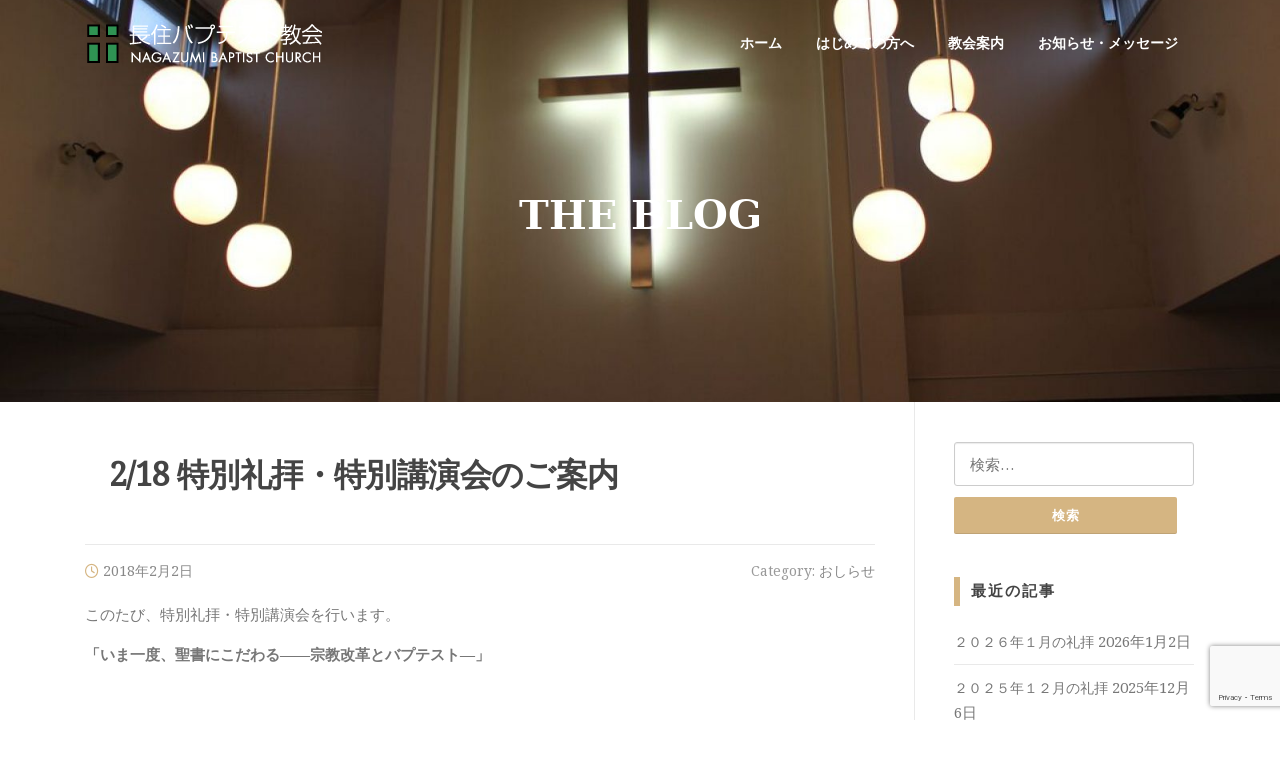

--- FILE ---
content_type: text/html; charset=utf-8
request_url: https://www.google.com/recaptcha/api2/anchor?ar=1&k=6Le-s5kUAAAAANVKIdDusGg8jgeaDFFC6MamHQXh&co=aHR0cHM6Ly9uYWdhYmFwLmNvbTo0NDM.&hl=en&v=PoyoqOPhxBO7pBk68S4YbpHZ&size=invisible&anchor-ms=20000&execute-ms=30000&cb=e5ev66h9fcor
body_size: 48747
content:
<!DOCTYPE HTML><html dir="ltr" lang="en"><head><meta http-equiv="Content-Type" content="text/html; charset=UTF-8">
<meta http-equiv="X-UA-Compatible" content="IE=edge">
<title>reCAPTCHA</title>
<style type="text/css">
/* cyrillic-ext */
@font-face {
  font-family: 'Roboto';
  font-style: normal;
  font-weight: 400;
  font-stretch: 100%;
  src: url(//fonts.gstatic.com/s/roboto/v48/KFO7CnqEu92Fr1ME7kSn66aGLdTylUAMa3GUBHMdazTgWw.woff2) format('woff2');
  unicode-range: U+0460-052F, U+1C80-1C8A, U+20B4, U+2DE0-2DFF, U+A640-A69F, U+FE2E-FE2F;
}
/* cyrillic */
@font-face {
  font-family: 'Roboto';
  font-style: normal;
  font-weight: 400;
  font-stretch: 100%;
  src: url(//fonts.gstatic.com/s/roboto/v48/KFO7CnqEu92Fr1ME7kSn66aGLdTylUAMa3iUBHMdazTgWw.woff2) format('woff2');
  unicode-range: U+0301, U+0400-045F, U+0490-0491, U+04B0-04B1, U+2116;
}
/* greek-ext */
@font-face {
  font-family: 'Roboto';
  font-style: normal;
  font-weight: 400;
  font-stretch: 100%;
  src: url(//fonts.gstatic.com/s/roboto/v48/KFO7CnqEu92Fr1ME7kSn66aGLdTylUAMa3CUBHMdazTgWw.woff2) format('woff2');
  unicode-range: U+1F00-1FFF;
}
/* greek */
@font-face {
  font-family: 'Roboto';
  font-style: normal;
  font-weight: 400;
  font-stretch: 100%;
  src: url(//fonts.gstatic.com/s/roboto/v48/KFO7CnqEu92Fr1ME7kSn66aGLdTylUAMa3-UBHMdazTgWw.woff2) format('woff2');
  unicode-range: U+0370-0377, U+037A-037F, U+0384-038A, U+038C, U+038E-03A1, U+03A3-03FF;
}
/* math */
@font-face {
  font-family: 'Roboto';
  font-style: normal;
  font-weight: 400;
  font-stretch: 100%;
  src: url(//fonts.gstatic.com/s/roboto/v48/KFO7CnqEu92Fr1ME7kSn66aGLdTylUAMawCUBHMdazTgWw.woff2) format('woff2');
  unicode-range: U+0302-0303, U+0305, U+0307-0308, U+0310, U+0312, U+0315, U+031A, U+0326-0327, U+032C, U+032F-0330, U+0332-0333, U+0338, U+033A, U+0346, U+034D, U+0391-03A1, U+03A3-03A9, U+03B1-03C9, U+03D1, U+03D5-03D6, U+03F0-03F1, U+03F4-03F5, U+2016-2017, U+2034-2038, U+203C, U+2040, U+2043, U+2047, U+2050, U+2057, U+205F, U+2070-2071, U+2074-208E, U+2090-209C, U+20D0-20DC, U+20E1, U+20E5-20EF, U+2100-2112, U+2114-2115, U+2117-2121, U+2123-214F, U+2190, U+2192, U+2194-21AE, U+21B0-21E5, U+21F1-21F2, U+21F4-2211, U+2213-2214, U+2216-22FF, U+2308-230B, U+2310, U+2319, U+231C-2321, U+2336-237A, U+237C, U+2395, U+239B-23B7, U+23D0, U+23DC-23E1, U+2474-2475, U+25AF, U+25B3, U+25B7, U+25BD, U+25C1, U+25CA, U+25CC, U+25FB, U+266D-266F, U+27C0-27FF, U+2900-2AFF, U+2B0E-2B11, U+2B30-2B4C, U+2BFE, U+3030, U+FF5B, U+FF5D, U+1D400-1D7FF, U+1EE00-1EEFF;
}
/* symbols */
@font-face {
  font-family: 'Roboto';
  font-style: normal;
  font-weight: 400;
  font-stretch: 100%;
  src: url(//fonts.gstatic.com/s/roboto/v48/KFO7CnqEu92Fr1ME7kSn66aGLdTylUAMaxKUBHMdazTgWw.woff2) format('woff2');
  unicode-range: U+0001-000C, U+000E-001F, U+007F-009F, U+20DD-20E0, U+20E2-20E4, U+2150-218F, U+2190, U+2192, U+2194-2199, U+21AF, U+21E6-21F0, U+21F3, U+2218-2219, U+2299, U+22C4-22C6, U+2300-243F, U+2440-244A, U+2460-24FF, U+25A0-27BF, U+2800-28FF, U+2921-2922, U+2981, U+29BF, U+29EB, U+2B00-2BFF, U+4DC0-4DFF, U+FFF9-FFFB, U+10140-1018E, U+10190-1019C, U+101A0, U+101D0-101FD, U+102E0-102FB, U+10E60-10E7E, U+1D2C0-1D2D3, U+1D2E0-1D37F, U+1F000-1F0FF, U+1F100-1F1AD, U+1F1E6-1F1FF, U+1F30D-1F30F, U+1F315, U+1F31C, U+1F31E, U+1F320-1F32C, U+1F336, U+1F378, U+1F37D, U+1F382, U+1F393-1F39F, U+1F3A7-1F3A8, U+1F3AC-1F3AF, U+1F3C2, U+1F3C4-1F3C6, U+1F3CA-1F3CE, U+1F3D4-1F3E0, U+1F3ED, U+1F3F1-1F3F3, U+1F3F5-1F3F7, U+1F408, U+1F415, U+1F41F, U+1F426, U+1F43F, U+1F441-1F442, U+1F444, U+1F446-1F449, U+1F44C-1F44E, U+1F453, U+1F46A, U+1F47D, U+1F4A3, U+1F4B0, U+1F4B3, U+1F4B9, U+1F4BB, U+1F4BF, U+1F4C8-1F4CB, U+1F4D6, U+1F4DA, U+1F4DF, U+1F4E3-1F4E6, U+1F4EA-1F4ED, U+1F4F7, U+1F4F9-1F4FB, U+1F4FD-1F4FE, U+1F503, U+1F507-1F50B, U+1F50D, U+1F512-1F513, U+1F53E-1F54A, U+1F54F-1F5FA, U+1F610, U+1F650-1F67F, U+1F687, U+1F68D, U+1F691, U+1F694, U+1F698, U+1F6AD, U+1F6B2, U+1F6B9-1F6BA, U+1F6BC, U+1F6C6-1F6CF, U+1F6D3-1F6D7, U+1F6E0-1F6EA, U+1F6F0-1F6F3, U+1F6F7-1F6FC, U+1F700-1F7FF, U+1F800-1F80B, U+1F810-1F847, U+1F850-1F859, U+1F860-1F887, U+1F890-1F8AD, U+1F8B0-1F8BB, U+1F8C0-1F8C1, U+1F900-1F90B, U+1F93B, U+1F946, U+1F984, U+1F996, U+1F9E9, U+1FA00-1FA6F, U+1FA70-1FA7C, U+1FA80-1FA89, U+1FA8F-1FAC6, U+1FACE-1FADC, U+1FADF-1FAE9, U+1FAF0-1FAF8, U+1FB00-1FBFF;
}
/* vietnamese */
@font-face {
  font-family: 'Roboto';
  font-style: normal;
  font-weight: 400;
  font-stretch: 100%;
  src: url(//fonts.gstatic.com/s/roboto/v48/KFO7CnqEu92Fr1ME7kSn66aGLdTylUAMa3OUBHMdazTgWw.woff2) format('woff2');
  unicode-range: U+0102-0103, U+0110-0111, U+0128-0129, U+0168-0169, U+01A0-01A1, U+01AF-01B0, U+0300-0301, U+0303-0304, U+0308-0309, U+0323, U+0329, U+1EA0-1EF9, U+20AB;
}
/* latin-ext */
@font-face {
  font-family: 'Roboto';
  font-style: normal;
  font-weight: 400;
  font-stretch: 100%;
  src: url(//fonts.gstatic.com/s/roboto/v48/KFO7CnqEu92Fr1ME7kSn66aGLdTylUAMa3KUBHMdazTgWw.woff2) format('woff2');
  unicode-range: U+0100-02BA, U+02BD-02C5, U+02C7-02CC, U+02CE-02D7, U+02DD-02FF, U+0304, U+0308, U+0329, U+1D00-1DBF, U+1E00-1E9F, U+1EF2-1EFF, U+2020, U+20A0-20AB, U+20AD-20C0, U+2113, U+2C60-2C7F, U+A720-A7FF;
}
/* latin */
@font-face {
  font-family: 'Roboto';
  font-style: normal;
  font-weight: 400;
  font-stretch: 100%;
  src: url(//fonts.gstatic.com/s/roboto/v48/KFO7CnqEu92Fr1ME7kSn66aGLdTylUAMa3yUBHMdazQ.woff2) format('woff2');
  unicode-range: U+0000-00FF, U+0131, U+0152-0153, U+02BB-02BC, U+02C6, U+02DA, U+02DC, U+0304, U+0308, U+0329, U+2000-206F, U+20AC, U+2122, U+2191, U+2193, U+2212, U+2215, U+FEFF, U+FFFD;
}
/* cyrillic-ext */
@font-face {
  font-family: 'Roboto';
  font-style: normal;
  font-weight: 500;
  font-stretch: 100%;
  src: url(//fonts.gstatic.com/s/roboto/v48/KFO7CnqEu92Fr1ME7kSn66aGLdTylUAMa3GUBHMdazTgWw.woff2) format('woff2');
  unicode-range: U+0460-052F, U+1C80-1C8A, U+20B4, U+2DE0-2DFF, U+A640-A69F, U+FE2E-FE2F;
}
/* cyrillic */
@font-face {
  font-family: 'Roboto';
  font-style: normal;
  font-weight: 500;
  font-stretch: 100%;
  src: url(//fonts.gstatic.com/s/roboto/v48/KFO7CnqEu92Fr1ME7kSn66aGLdTylUAMa3iUBHMdazTgWw.woff2) format('woff2');
  unicode-range: U+0301, U+0400-045F, U+0490-0491, U+04B0-04B1, U+2116;
}
/* greek-ext */
@font-face {
  font-family: 'Roboto';
  font-style: normal;
  font-weight: 500;
  font-stretch: 100%;
  src: url(//fonts.gstatic.com/s/roboto/v48/KFO7CnqEu92Fr1ME7kSn66aGLdTylUAMa3CUBHMdazTgWw.woff2) format('woff2');
  unicode-range: U+1F00-1FFF;
}
/* greek */
@font-face {
  font-family: 'Roboto';
  font-style: normal;
  font-weight: 500;
  font-stretch: 100%;
  src: url(//fonts.gstatic.com/s/roboto/v48/KFO7CnqEu92Fr1ME7kSn66aGLdTylUAMa3-UBHMdazTgWw.woff2) format('woff2');
  unicode-range: U+0370-0377, U+037A-037F, U+0384-038A, U+038C, U+038E-03A1, U+03A3-03FF;
}
/* math */
@font-face {
  font-family: 'Roboto';
  font-style: normal;
  font-weight: 500;
  font-stretch: 100%;
  src: url(//fonts.gstatic.com/s/roboto/v48/KFO7CnqEu92Fr1ME7kSn66aGLdTylUAMawCUBHMdazTgWw.woff2) format('woff2');
  unicode-range: U+0302-0303, U+0305, U+0307-0308, U+0310, U+0312, U+0315, U+031A, U+0326-0327, U+032C, U+032F-0330, U+0332-0333, U+0338, U+033A, U+0346, U+034D, U+0391-03A1, U+03A3-03A9, U+03B1-03C9, U+03D1, U+03D5-03D6, U+03F0-03F1, U+03F4-03F5, U+2016-2017, U+2034-2038, U+203C, U+2040, U+2043, U+2047, U+2050, U+2057, U+205F, U+2070-2071, U+2074-208E, U+2090-209C, U+20D0-20DC, U+20E1, U+20E5-20EF, U+2100-2112, U+2114-2115, U+2117-2121, U+2123-214F, U+2190, U+2192, U+2194-21AE, U+21B0-21E5, U+21F1-21F2, U+21F4-2211, U+2213-2214, U+2216-22FF, U+2308-230B, U+2310, U+2319, U+231C-2321, U+2336-237A, U+237C, U+2395, U+239B-23B7, U+23D0, U+23DC-23E1, U+2474-2475, U+25AF, U+25B3, U+25B7, U+25BD, U+25C1, U+25CA, U+25CC, U+25FB, U+266D-266F, U+27C0-27FF, U+2900-2AFF, U+2B0E-2B11, U+2B30-2B4C, U+2BFE, U+3030, U+FF5B, U+FF5D, U+1D400-1D7FF, U+1EE00-1EEFF;
}
/* symbols */
@font-face {
  font-family: 'Roboto';
  font-style: normal;
  font-weight: 500;
  font-stretch: 100%;
  src: url(//fonts.gstatic.com/s/roboto/v48/KFO7CnqEu92Fr1ME7kSn66aGLdTylUAMaxKUBHMdazTgWw.woff2) format('woff2');
  unicode-range: U+0001-000C, U+000E-001F, U+007F-009F, U+20DD-20E0, U+20E2-20E4, U+2150-218F, U+2190, U+2192, U+2194-2199, U+21AF, U+21E6-21F0, U+21F3, U+2218-2219, U+2299, U+22C4-22C6, U+2300-243F, U+2440-244A, U+2460-24FF, U+25A0-27BF, U+2800-28FF, U+2921-2922, U+2981, U+29BF, U+29EB, U+2B00-2BFF, U+4DC0-4DFF, U+FFF9-FFFB, U+10140-1018E, U+10190-1019C, U+101A0, U+101D0-101FD, U+102E0-102FB, U+10E60-10E7E, U+1D2C0-1D2D3, U+1D2E0-1D37F, U+1F000-1F0FF, U+1F100-1F1AD, U+1F1E6-1F1FF, U+1F30D-1F30F, U+1F315, U+1F31C, U+1F31E, U+1F320-1F32C, U+1F336, U+1F378, U+1F37D, U+1F382, U+1F393-1F39F, U+1F3A7-1F3A8, U+1F3AC-1F3AF, U+1F3C2, U+1F3C4-1F3C6, U+1F3CA-1F3CE, U+1F3D4-1F3E0, U+1F3ED, U+1F3F1-1F3F3, U+1F3F5-1F3F7, U+1F408, U+1F415, U+1F41F, U+1F426, U+1F43F, U+1F441-1F442, U+1F444, U+1F446-1F449, U+1F44C-1F44E, U+1F453, U+1F46A, U+1F47D, U+1F4A3, U+1F4B0, U+1F4B3, U+1F4B9, U+1F4BB, U+1F4BF, U+1F4C8-1F4CB, U+1F4D6, U+1F4DA, U+1F4DF, U+1F4E3-1F4E6, U+1F4EA-1F4ED, U+1F4F7, U+1F4F9-1F4FB, U+1F4FD-1F4FE, U+1F503, U+1F507-1F50B, U+1F50D, U+1F512-1F513, U+1F53E-1F54A, U+1F54F-1F5FA, U+1F610, U+1F650-1F67F, U+1F687, U+1F68D, U+1F691, U+1F694, U+1F698, U+1F6AD, U+1F6B2, U+1F6B9-1F6BA, U+1F6BC, U+1F6C6-1F6CF, U+1F6D3-1F6D7, U+1F6E0-1F6EA, U+1F6F0-1F6F3, U+1F6F7-1F6FC, U+1F700-1F7FF, U+1F800-1F80B, U+1F810-1F847, U+1F850-1F859, U+1F860-1F887, U+1F890-1F8AD, U+1F8B0-1F8BB, U+1F8C0-1F8C1, U+1F900-1F90B, U+1F93B, U+1F946, U+1F984, U+1F996, U+1F9E9, U+1FA00-1FA6F, U+1FA70-1FA7C, U+1FA80-1FA89, U+1FA8F-1FAC6, U+1FACE-1FADC, U+1FADF-1FAE9, U+1FAF0-1FAF8, U+1FB00-1FBFF;
}
/* vietnamese */
@font-face {
  font-family: 'Roboto';
  font-style: normal;
  font-weight: 500;
  font-stretch: 100%;
  src: url(//fonts.gstatic.com/s/roboto/v48/KFO7CnqEu92Fr1ME7kSn66aGLdTylUAMa3OUBHMdazTgWw.woff2) format('woff2');
  unicode-range: U+0102-0103, U+0110-0111, U+0128-0129, U+0168-0169, U+01A0-01A1, U+01AF-01B0, U+0300-0301, U+0303-0304, U+0308-0309, U+0323, U+0329, U+1EA0-1EF9, U+20AB;
}
/* latin-ext */
@font-face {
  font-family: 'Roboto';
  font-style: normal;
  font-weight: 500;
  font-stretch: 100%;
  src: url(//fonts.gstatic.com/s/roboto/v48/KFO7CnqEu92Fr1ME7kSn66aGLdTylUAMa3KUBHMdazTgWw.woff2) format('woff2');
  unicode-range: U+0100-02BA, U+02BD-02C5, U+02C7-02CC, U+02CE-02D7, U+02DD-02FF, U+0304, U+0308, U+0329, U+1D00-1DBF, U+1E00-1E9F, U+1EF2-1EFF, U+2020, U+20A0-20AB, U+20AD-20C0, U+2113, U+2C60-2C7F, U+A720-A7FF;
}
/* latin */
@font-face {
  font-family: 'Roboto';
  font-style: normal;
  font-weight: 500;
  font-stretch: 100%;
  src: url(//fonts.gstatic.com/s/roboto/v48/KFO7CnqEu92Fr1ME7kSn66aGLdTylUAMa3yUBHMdazQ.woff2) format('woff2');
  unicode-range: U+0000-00FF, U+0131, U+0152-0153, U+02BB-02BC, U+02C6, U+02DA, U+02DC, U+0304, U+0308, U+0329, U+2000-206F, U+20AC, U+2122, U+2191, U+2193, U+2212, U+2215, U+FEFF, U+FFFD;
}
/* cyrillic-ext */
@font-face {
  font-family: 'Roboto';
  font-style: normal;
  font-weight: 900;
  font-stretch: 100%;
  src: url(//fonts.gstatic.com/s/roboto/v48/KFO7CnqEu92Fr1ME7kSn66aGLdTylUAMa3GUBHMdazTgWw.woff2) format('woff2');
  unicode-range: U+0460-052F, U+1C80-1C8A, U+20B4, U+2DE0-2DFF, U+A640-A69F, U+FE2E-FE2F;
}
/* cyrillic */
@font-face {
  font-family: 'Roboto';
  font-style: normal;
  font-weight: 900;
  font-stretch: 100%;
  src: url(//fonts.gstatic.com/s/roboto/v48/KFO7CnqEu92Fr1ME7kSn66aGLdTylUAMa3iUBHMdazTgWw.woff2) format('woff2');
  unicode-range: U+0301, U+0400-045F, U+0490-0491, U+04B0-04B1, U+2116;
}
/* greek-ext */
@font-face {
  font-family: 'Roboto';
  font-style: normal;
  font-weight: 900;
  font-stretch: 100%;
  src: url(//fonts.gstatic.com/s/roboto/v48/KFO7CnqEu92Fr1ME7kSn66aGLdTylUAMa3CUBHMdazTgWw.woff2) format('woff2');
  unicode-range: U+1F00-1FFF;
}
/* greek */
@font-face {
  font-family: 'Roboto';
  font-style: normal;
  font-weight: 900;
  font-stretch: 100%;
  src: url(//fonts.gstatic.com/s/roboto/v48/KFO7CnqEu92Fr1ME7kSn66aGLdTylUAMa3-UBHMdazTgWw.woff2) format('woff2');
  unicode-range: U+0370-0377, U+037A-037F, U+0384-038A, U+038C, U+038E-03A1, U+03A3-03FF;
}
/* math */
@font-face {
  font-family: 'Roboto';
  font-style: normal;
  font-weight: 900;
  font-stretch: 100%;
  src: url(//fonts.gstatic.com/s/roboto/v48/KFO7CnqEu92Fr1ME7kSn66aGLdTylUAMawCUBHMdazTgWw.woff2) format('woff2');
  unicode-range: U+0302-0303, U+0305, U+0307-0308, U+0310, U+0312, U+0315, U+031A, U+0326-0327, U+032C, U+032F-0330, U+0332-0333, U+0338, U+033A, U+0346, U+034D, U+0391-03A1, U+03A3-03A9, U+03B1-03C9, U+03D1, U+03D5-03D6, U+03F0-03F1, U+03F4-03F5, U+2016-2017, U+2034-2038, U+203C, U+2040, U+2043, U+2047, U+2050, U+2057, U+205F, U+2070-2071, U+2074-208E, U+2090-209C, U+20D0-20DC, U+20E1, U+20E5-20EF, U+2100-2112, U+2114-2115, U+2117-2121, U+2123-214F, U+2190, U+2192, U+2194-21AE, U+21B0-21E5, U+21F1-21F2, U+21F4-2211, U+2213-2214, U+2216-22FF, U+2308-230B, U+2310, U+2319, U+231C-2321, U+2336-237A, U+237C, U+2395, U+239B-23B7, U+23D0, U+23DC-23E1, U+2474-2475, U+25AF, U+25B3, U+25B7, U+25BD, U+25C1, U+25CA, U+25CC, U+25FB, U+266D-266F, U+27C0-27FF, U+2900-2AFF, U+2B0E-2B11, U+2B30-2B4C, U+2BFE, U+3030, U+FF5B, U+FF5D, U+1D400-1D7FF, U+1EE00-1EEFF;
}
/* symbols */
@font-face {
  font-family: 'Roboto';
  font-style: normal;
  font-weight: 900;
  font-stretch: 100%;
  src: url(//fonts.gstatic.com/s/roboto/v48/KFO7CnqEu92Fr1ME7kSn66aGLdTylUAMaxKUBHMdazTgWw.woff2) format('woff2');
  unicode-range: U+0001-000C, U+000E-001F, U+007F-009F, U+20DD-20E0, U+20E2-20E4, U+2150-218F, U+2190, U+2192, U+2194-2199, U+21AF, U+21E6-21F0, U+21F3, U+2218-2219, U+2299, U+22C4-22C6, U+2300-243F, U+2440-244A, U+2460-24FF, U+25A0-27BF, U+2800-28FF, U+2921-2922, U+2981, U+29BF, U+29EB, U+2B00-2BFF, U+4DC0-4DFF, U+FFF9-FFFB, U+10140-1018E, U+10190-1019C, U+101A0, U+101D0-101FD, U+102E0-102FB, U+10E60-10E7E, U+1D2C0-1D2D3, U+1D2E0-1D37F, U+1F000-1F0FF, U+1F100-1F1AD, U+1F1E6-1F1FF, U+1F30D-1F30F, U+1F315, U+1F31C, U+1F31E, U+1F320-1F32C, U+1F336, U+1F378, U+1F37D, U+1F382, U+1F393-1F39F, U+1F3A7-1F3A8, U+1F3AC-1F3AF, U+1F3C2, U+1F3C4-1F3C6, U+1F3CA-1F3CE, U+1F3D4-1F3E0, U+1F3ED, U+1F3F1-1F3F3, U+1F3F5-1F3F7, U+1F408, U+1F415, U+1F41F, U+1F426, U+1F43F, U+1F441-1F442, U+1F444, U+1F446-1F449, U+1F44C-1F44E, U+1F453, U+1F46A, U+1F47D, U+1F4A3, U+1F4B0, U+1F4B3, U+1F4B9, U+1F4BB, U+1F4BF, U+1F4C8-1F4CB, U+1F4D6, U+1F4DA, U+1F4DF, U+1F4E3-1F4E6, U+1F4EA-1F4ED, U+1F4F7, U+1F4F9-1F4FB, U+1F4FD-1F4FE, U+1F503, U+1F507-1F50B, U+1F50D, U+1F512-1F513, U+1F53E-1F54A, U+1F54F-1F5FA, U+1F610, U+1F650-1F67F, U+1F687, U+1F68D, U+1F691, U+1F694, U+1F698, U+1F6AD, U+1F6B2, U+1F6B9-1F6BA, U+1F6BC, U+1F6C6-1F6CF, U+1F6D3-1F6D7, U+1F6E0-1F6EA, U+1F6F0-1F6F3, U+1F6F7-1F6FC, U+1F700-1F7FF, U+1F800-1F80B, U+1F810-1F847, U+1F850-1F859, U+1F860-1F887, U+1F890-1F8AD, U+1F8B0-1F8BB, U+1F8C0-1F8C1, U+1F900-1F90B, U+1F93B, U+1F946, U+1F984, U+1F996, U+1F9E9, U+1FA00-1FA6F, U+1FA70-1FA7C, U+1FA80-1FA89, U+1FA8F-1FAC6, U+1FACE-1FADC, U+1FADF-1FAE9, U+1FAF0-1FAF8, U+1FB00-1FBFF;
}
/* vietnamese */
@font-face {
  font-family: 'Roboto';
  font-style: normal;
  font-weight: 900;
  font-stretch: 100%;
  src: url(//fonts.gstatic.com/s/roboto/v48/KFO7CnqEu92Fr1ME7kSn66aGLdTylUAMa3OUBHMdazTgWw.woff2) format('woff2');
  unicode-range: U+0102-0103, U+0110-0111, U+0128-0129, U+0168-0169, U+01A0-01A1, U+01AF-01B0, U+0300-0301, U+0303-0304, U+0308-0309, U+0323, U+0329, U+1EA0-1EF9, U+20AB;
}
/* latin-ext */
@font-face {
  font-family: 'Roboto';
  font-style: normal;
  font-weight: 900;
  font-stretch: 100%;
  src: url(//fonts.gstatic.com/s/roboto/v48/KFO7CnqEu92Fr1ME7kSn66aGLdTylUAMa3KUBHMdazTgWw.woff2) format('woff2');
  unicode-range: U+0100-02BA, U+02BD-02C5, U+02C7-02CC, U+02CE-02D7, U+02DD-02FF, U+0304, U+0308, U+0329, U+1D00-1DBF, U+1E00-1E9F, U+1EF2-1EFF, U+2020, U+20A0-20AB, U+20AD-20C0, U+2113, U+2C60-2C7F, U+A720-A7FF;
}
/* latin */
@font-face {
  font-family: 'Roboto';
  font-style: normal;
  font-weight: 900;
  font-stretch: 100%;
  src: url(//fonts.gstatic.com/s/roboto/v48/KFO7CnqEu92Fr1ME7kSn66aGLdTylUAMa3yUBHMdazQ.woff2) format('woff2');
  unicode-range: U+0000-00FF, U+0131, U+0152-0153, U+02BB-02BC, U+02C6, U+02DA, U+02DC, U+0304, U+0308, U+0329, U+2000-206F, U+20AC, U+2122, U+2191, U+2193, U+2212, U+2215, U+FEFF, U+FFFD;
}

</style>
<link rel="stylesheet" type="text/css" href="https://www.gstatic.com/recaptcha/releases/PoyoqOPhxBO7pBk68S4YbpHZ/styles__ltr.css">
<script nonce="bsFxPc4DkOBMExNoJibJJw" type="text/javascript">window['__recaptcha_api'] = 'https://www.google.com/recaptcha/api2/';</script>
<script type="text/javascript" src="https://www.gstatic.com/recaptcha/releases/PoyoqOPhxBO7pBk68S4YbpHZ/recaptcha__en.js" nonce="bsFxPc4DkOBMExNoJibJJw">
      
    </script></head>
<body><div id="rc-anchor-alert" class="rc-anchor-alert"></div>
<input type="hidden" id="recaptcha-token" value="[base64]">
<script type="text/javascript" nonce="bsFxPc4DkOBMExNoJibJJw">
      recaptcha.anchor.Main.init("[\x22ainput\x22,[\x22bgdata\x22,\x22\x22,\[base64]/[base64]/[base64]/ZyhXLGgpOnEoW04sMjEsbF0sVywwKSxoKSxmYWxzZSxmYWxzZSl9Y2F0Y2goayl7RygzNTgsVyk/[base64]/[base64]/[base64]/[base64]/[base64]/[base64]/[base64]/bmV3IEJbT10oRFswXSk6dz09Mj9uZXcgQltPXShEWzBdLERbMV0pOnc9PTM/bmV3IEJbT10oRFswXSxEWzFdLERbMl0pOnc9PTQ/[base64]/[base64]/[base64]/[base64]/[base64]\\u003d\x22,\[base64]\\u003d\x22,\x22Zgliw6ZELmHCm8KpBcOHwqzDqMK6w5/DoykCw5vCs8KewqgLw6jCgwLCm8OIwpvCqsKDwqccGyXCsGNyasOuZMKgaMKCGMOOXsO7w7pQEAXDm8KWbMOWYhF3A8Krw6YLw63Ch8Kgwqcww5vDmcO7w7/Dpk1sQwFaVDxoOy7Dl8Ogw7DCrcO8TixEABbCjsKGKlRTw75ZfEhYw7QbQy9YIcKtw7/Coi0jaMOmTcOxY8K2w5xxw7PDrStqw5vDpsOyYcKWFcKZCcO/[base64]/Cgz0qwq1fwqDDrE5QwrMgOidEw7cFwpTDhcKww7jDgzBmwrIMCcKAw7EPBsKiwo/CtcKyacKEw64xWGgUw7DDtsOmTw7Dj8Kkw5BIw6nDkEwIwqFGVcK9wqLCnMK1OcKWFzHCgQVGQU7CgsKUNXrDiXrDvcK6wq/[base64]/CvcOGEcOXw5VrwokkaMOvwp/Dp8KmaTrCpzd1w4jDmSnDknguwrRUw4nCv08uUj4mw5HDoUVRwpLDo8K0w4ICwo0hw5DCk8KVbjQxNTLDm39xcsOHKMOPbUrCnMO1Qkp2w7rDpMOPw7nCoFPDhcKJbXQMwoFZwp3CvETDuMOWw4PCrsK2woLDvsK7wrpsdcKaPnh/wpclUGRhw6MAwq7CqMOJw4dzB8K6SsODDMKnA1fChWrDuwMtw6/CtsOzbjQUQmrDuiggL37CqsKYT1LDsDnDlU3CgmoNw7FgbD/Cq8ODWcKNw6nCjsK1w5XChV8/JMKXVyHDocKww5/CjyHCvxDClsOyXsO9VcKNw4dbwr/[base64]/DlMKuPHAPw53CtMOUw5kIZA9dbH/ClTJAw4TCnMKPUFbClnVwOE3DkHrDu8KuACpjMXvDuHkrw5kswr7CqMO7worDt17Dq8KwH8O6w4PCvjINwrfChFDDoXIWXGfDj1ZiwowbT8OPw5MFw7xHwpw/w7Apw7ZnPsKawrwyw5LDk2IWORPCv8ODaMO5JcOuw6A6AsOffTHCkXAewozCumXDmX1lwoQfw4NTBzEPITrDhxzCncOeNMORXRrCtMKrw4NSNwFgw4vCjMK5CgnDpCFSw4zDjcKwwp/ChMKbVsKOYVpATAYdwp00wopWw7gmwqPCh1rDkW/CpRZtw4nDplAlw6xydWtmw5fCmhzDncK3NBRyD0bDv13CssOuDlrCjsOhw7pjBScrw60yVMKuPMKBwq5ow65xUcOWQMKswq9ywovCqnLCgsKFwqYIbMK/[base64]/DtcKuU8K5wqB1SDAiwpAIWxcZb8OyWU8Awo7CrwxtwrZha8KjLGkACMOIwqrDkMOZw4/[base64]/woLCicO/woTDhcKIOkfCj8KADhA9woESwpdPwozDm2LCmQXDv1NhdcKHw7ovXcKDwowue2XDqsOnGj9VBsKsw7nDoi7ClCc9G1lNw6bCjsOPWcO4w4pAwp14wrMhw4FOW8KOw4jDhcObAi/DiMOhwq/Cp8OLGXXCi8KjwrjClEDDqGXDi8OAazENfcK6w6lrw4XDqnDDv8OOIcK9eSbDlEjDgMK2DcOKAlkvw405SMOnwrstIcOhDhQxwqXCuMOrwoJxwoMWUkzDmX0swoDDgMKzwpPDlMKowodmNADCn8K5L10rwp3DosKJLwk6F8Kewo/CvBzDpcOVekEiwo/CkMKMF8OTV2/CrMOTw4XDnsKXw5bDiUtVw4JSUj5Sw4NmckcYDFXDs8OHHXzCsEPCjWHDnsOlLW3Co8KMGxrCoyDCr1FWBsONwofCiELDkHgENWvDhUzDs8KIwp04H0kIMMOEXsKQwqzDpsOJPi/CmhrDmsKxBsOfwo/DicKSfWzDpFPDgQNCwqHCkcOwBsOeeTNeUUvCk8KABsOwBcKZPXfCjMKxDsKLXy3DmS7DtMO9NMKjwrd5wqfClMOIwq7DhkkTM1XDiGkRwpHClMKgK8KXw5vDrzDClcObwrLDgcKFHEXCg8OmMlohw7EUGmLCkcOiw4/Di8KMG3Nxw54lw7/Ch3EOw4Y+WG/CpwI6w6XDtFHDtB/DlMKyBA/CrsOvw6LDgMOEw6Q7QSopw6QEE8OpSMOUGGPCg8K8wrTDtcOvPcOPwqAKDsOYwo/Ch8Kbw60qKcOTWsKhfzDCicOiwpsowqhnwqXDigLCpMOsw53DvFXDmcKJw5jDssOBD8OkaXJIw7LCnzo+cMKqw4rDtcOaw7LCsMK3CsOyw7HDosOhLMOpwpHDh8KBwpHDlXU/C0EHw6/[base64]/[base64]/[base64]/[base64]/DqXvDhwPDiAc2w5l4EMOLe8O+wqrCn0fCisOqw7lQGcK7wrvChMK/TH4Fw5rDl3HDqcKZwqd2wpQgP8KbJMK9AcOXURwbwohbGcKWwqnCrDTCnxpMwp7CkcK/[base64]/LDLDj1vCtMKEw7vClETDl8KpA8OWwr/[base64]/wqU1H1xPwq17Fg/DvjHCnXjCl3rDgGbDhGxMwqfDugHDvsKCwo7Do3vDsMO/dDouwrtPw5Z7wovDqsOVfxRjwqQpwoxgeMK4S8OXfsOYQ0BLUcOzGTTDiMOwd8K1WidzwqnDk8Ovw73DtcKIDEUhwoUKOgLCs0/DlcKOUMKywqrDhR3Dp8Olw5NCw4QRwqBowrptw6DCl1dPw7MPZRB4wpzDtMK8w57DpsO8wrTCjMOZw7xCbTsRacKFwqwkakgpBwBGalrCjcKzw5ZDTsKNwpwDacKEcXLCvybDj8Kqwr3DhXgGw4TCvQoBRMKXw4/[base64]/CtHrDocOrNSzDinvDg8OVJUAlw49Ow7/CoMObw4xkQSHCucOnRVZDDRwOL8O7w6hewo58cwNaw6MBwonCiMOJwobDuMOEwrc7NMKnwpcCw6fDrsOowr0nfcOvGx/DtMKZw5RPIsKpwrfCnMKBbsOEwr0pw5EOw75Fwr7CnMKjw44ewpfCukXDtxsjwrXDlR7Dqzx+C2PCvEPClsO2w7jCmyjCm8K9w7XDuALDuMOaJsOVw7vCvMK2VU1jwpfCpsOQX0TDikt2w7XDilIGwrM9CnfDqTpBw7kWJQjDuw/Dg2bCrEZNI14WPcOCw5JBMsKYEjXDhcOywpPDsMKoS8OyYcKewqbDjT/Dm8Oda2Rcw6rDvz/DqMOLEsOeOcKWw6/DqsOaHsKUw7/DgMOkb8OHwrnCssKRwpXCpcOYcTVEw6rDpBfDvcKlw4JbcsK/[base64]/[base64]/wpAzCHjCngo+YkdawobCgiscKMKdw4zCgRvDgcOawqI/EgPCqj3CisO4wohDNVpvw5Q9TH3CvhrCsMO6Wy4ewpXDggUtdX8delkwYzrDtBt7w4FswqhLc8OFw7NydMKYWsKzwqo4wo8hRVZVw7rDvBtTw5NNXsOww7kCw5zDhk/CvDUhasOxw4ASwq9BR8KgwrrDuDfDqyzDp8KJw4fDkX1OZRxAwqnDtTttw6nCuTnCo1PCmG8bwqQOIMKRwoMEwqdpwqEyR8KewpDCv8KIw64dZljDr8KvES0jXMKnacONcRrDt8O+LsKUFy9tTMKPR3jDgsO1w5/DhMOYLybDicOGw7rDpsKvZzsmwrDCg23CkHctw6MyAcK1w5cCwqcudsKBwonDiAzCllkBw4PDtsOWFA7DgcKyw7sILMO0KhfDmGTDk8OSw6PCgzjCmsKYchrDpQHCnAp/[base64]/cHwNwrpYajp+wqLChDBObsOnwqbCjgxPcm3CjUtLw6HCt2pdw5jCn8KuUyJveTrDrDHDjgoxb2xBw7Alw4E/FMKUwpPCh8OyQggIwqt4ATbCj8KZw6w0wr1ww5nCjFLDt8OpOhbCiWQvScOuSTjDqRFBTMKtw7dLCl5tBcOqw5pMfcKyBcOEQ0lEHw3CuMOFPMKeXEPDvcKFOhjCql/DoSYuwrPCgV1JEcOFwqnDjFY5LAtuw4/DlcO8SSESHcKJC8Kgw7PDuSjDvcOrLcODwpNYw43Ci8Kqw6fDsVHDnXXDlcO5w6/[base64]/[base64]/[base64]/[base64]/CqsO0UkjCu3zCgQdXGVthw7ojHMOBLMKZwpTDqynDrEXDq3NEcVAkwrMPKcKIwp00w64JRA5LMcO3JgTCscKUAFU4wpbCgzrCslPCnjrCs2VRfk47w75yw4vDjnLCtF7CqMK2wp8QwqDDlEsuEVNTwr/DviA7EBI3QyHCj8Kaw5Uzwq4qw7QhMsKNAMK0w44Ywqg4QmPDrsOLw7BEw47CozMpwpZ5b8Kswp3Ch8KIZcKiE1jDuMOXw73Dsj1RUGk9wrUCF8KJPcKjWwfCs8OCw5bDj8O3PMOcPgIQGlZmwpDCtC0+w6TDoF/ClGI2wprCicO5w7DDj2vDnMKeAxE+FsKrw4PDs15WwoTDqcOZworDtMKuFTHCinlpLjlsbgnDjFbDj3bChVgXw7Yzw6rCvsK5ZH4pw5TCmMKPw5ciG33DksK7TMOKa8OuE8KTwoJ5Fm8Qw7xpw6/DrW/DssKJdsKhw7rDksKpw5/[base64]/VzjDnDcqWl3CgsKYWi7CllYQwrFzCcOiZsKsw7bDvMOWwphMwrPCiWHChsK8wozDqSIlw6vDo8KdwpcEwpJlNsO4w7MrDMOxc2cRwq3Cl8KQw4JJw5E1wp3ClcKjX8OKPMOTMMKmKMKmw58BFA/[base64]/DqsO+GMKbXh5FXXk0wo/CqTd+wr3Dq8OCeMKyw7fDlFA/[base64]/I3g2w7rCi8OrN8KgGnDDlcKXYi7CpcOCwoVjw45PwqDDgsKMViN2JMODIl/CvEt0AMKGFjHCrMKQw7xDZjHCpR/CtWfCliXDtChzw4taw5LCtSTCoApKNsOefwMow6LCsMKAI1PCngHChMORw7oawqIQw7InSQjClCHCo8KAw6sgwrglbn0Lw44HIsK/Q8OoQsORwq5ow4LDiC8+w7bDjsKvWz3Cg8Kpw7pbwoHCkMKmKcKQX0PCuyzDnD7CnVzClQPCu1ZwwrIMwq3DisO5wqMCwoEjGcOkDjB6w4fCtsOtwrvDkEBRwoQxwprCqcOAw6l2aFfCnMOKT8OSw70Sw6/[base64]/Ck8OZZsOYwqrDrwzDrQvCkSTCoBdlesKmwoIUwrQRw4YEwo4EwoHCniDCiHJBJB9hTTjCnsOjQMOLeH/[base64]/[base64]/EsOEI8O/[base64]/CncODFcKHCsKvCsOfScKPUcK0HnVfNcKcw7pdw7bCh8OHw6NIJBvDucO/w63CkRxtPCg0worCvWQMw7/Du3fDq8Ktwr9BQQXCv8KwJA7Du8ORBWjCiy7Cl2c2LsKkw7/DvcKnwqUKMsKoecKfwpN/[base64]/CtMKwwrvCiBbCnmjDohnDnjLChUPCscOAwqvDqGTCgz5eV8OIwqDDoAjDsGXDo0tiw54RwrPCu8Kxw4fDjWUkX8Orwq3DvcKJUsO9wr/DjMKywpPClw5bw6phwopxw6cDw7fCrSkzw410HkbDkcOEEBbDlEnDpsOZPsORw497w74LOcOmwqfDt8ONFXrDqD0oOADDiFx+wpk6woTDsm87DFDCvkE1IsKPUCZBwolUDB5swr7DpMKAL2dFw7J/wqlNw4goFMKtd8KDw57CpMKtw6zCqcOhw5UUwpnCrCVvwrrDlgHCn8KUOznCoUTDlMOrA8OCJBcZw6YWw6AJPUrCkTQ7w5k4w51/GFMJc8OvLcOJVsK7O8Khw6FTw7rCuMOIK0TCpg1BwoIPLsKtw6zDgFlDe1TDphXDpBpyw5LCpTIzY8O1MCDDhk3DsT5YSyjDusOXw64Ic8KpDcKqwo11wpUGwpcjBEUtwqPDtsK9w7TCjSxNw4PDrlczahVSCMKIwoPCpDzDsjMYwozCtx0zenIcK8OfSW/CosKWwrPDp8KlXgLDpyJXS8OKwqc+BFHDrsKaw51OOhRtacOtw6HDthDDh8OMw6giVxPCtn5yw5wLw6VMVcK0Ij/[base64]/w6APVzfCj8OwEsOYc0vCjXoVEMOVwrU7RiUsHMOfw4TCuwA/woTDs8KJw5DDnsOnGhp+ScKNwr7ClMOzdQ3CtMO+w47CtCfCu8OywpXCpcKPwrUWbRLDrMOFb8O4D2fChsK7wrLCoAoBw4nDpGk6wqHCjQABwoXCsMKIw7Z2w7gAwrHDicKEGcOuwpzDtiI9w78pwr1Sw4rDsMK/[base64]/OsK7w6Q9by98w7p3wpjCj8OdSsORUkzCn8Okw5ldw7/[base64]/FArDssOkGlHCocKow4IAG8OVw5Rqwp/CtmsUwpDDphY9IMOfLcKPXsOzbGHCn0fDuCtZwqfDhivCsFRxHX7CtsO1asKGWyHDkWB6L8OHwpJtKFnClixTw7Zrw5bDnsOEwo8pHlHCmzPDvj4jw4/DpAsKwofDhXlKwofCvX1Hw7nDmnsGwokVw70cw7sEw7ZSw68mN8KDwrPDpmjCnsO7IMK6XsKbwqLCvzJ6V3IFcsK1w7HCqsO1KsKJwr9Rwr4eJAFFwo/[base64]/wp/ClmbClsOwTjfDlgdPw4FIwojDosKMwpvCncKAdSDCqk7CpMKRw7LCvcOybsO/[base64]/[base64]/CscKXUGTCnnQtw6vCnyXCnF/DhMKvwqNQeMOSCcK/[base64]/[base64]/bx3DtcKQIWbChsKEGsOwBl/DtMKNw71bGMKYw7VbwrXDrXY6w43Ct2TClnjCk8Kfw7vDlChnAsOTw4MORRXCosKYMkAxw6cRA8OnbzNxQsOlwqNkWsK2w7HCnlHCt8O8woEqw6VzPcO1w6YZWHkQXBlgw6o9RAnDjiMkw6zDusONdDs0cMKZVsKjM0xQw7fChRZhFxw0IMKjwo/DnigtwpRZw7JfMGnDpgvClsKRPsO9wpzCgsObwonDq8OaOATDq8KwTSvCoMKxwqpbwozDrcK9wpkiS8OtwpxswqQqwpnCjE4nw6o0T8OvwoVXGcOPw6TCtsOfw5kowr7DhcOHQ8KSw6BWwqLCmBQCJMOAw4EFw6DDrFHCk37DjRE3wrJbUSnDiX/DqwdNwqfDosOPNQ9Cw5oZGGnCqcOnw4rCtTTDihvDjhXCnsOlwqdPw5Q1w6HCjCvCv8OXZMOAw4ZUeFt2w40twrhOYVx/c8Kiw6cBwpHDhhJkwpbCi07DhmLChFxNwrPCiMKCw67CgAs0wqpYw5JgScOmw6fCssKBw4XCs8K8L2Eow6PDocOrLD3ClsODw7YFw7/DusK4w5ZTVm/DrsKBMSnCrMKLw7RYSA93w5NiOMORw7LCvMO+I2YYwroPJcO5wphVKXdBw55FRU3DsMKJeg7CnEMiccOZwprChsOhw4/DhMO3w6duw7HDrMKtw5Zmwo7DvMOLwqLCl8OtHDAIw5zDisOdw7LDhj4/[base64]/[base64]/CtsKzGsKKw67DqAfCk8OWAMObeWcOP38wO8KZwpnCogIcw7zCiE7CtQnCjFpqwrjDrcOAwrNuPEYOw47CiQPDmcKNPEQ3w6tFQcKQw7g1w7Jaw5jDkEfDv01Zw7g2wrgPw6nDvMOIwrDDq8KTw6Q6P8OSw6/CnCjClcOkf2bCkS7CncOiGTzCs8KmQXnChsOWwpA3EXlGwq/Ds2YIUMOoZMOHwobCvzvDicK4XsOOwqnDtSFCLVXCsgTDoMK+wpdSwpDCi8OpwqfDiDnDmsKyw53CtgsJwp7Cug3DrsKSAgg2IzPDucOpUnfDmMKMwr81w6nCkEEkwolXw4rCiVLCpMOww77DscOSOMO0WMO0NsOFVMKQw7xXSsOBw4fDlXBWdMOpNcKlRMKJK8ORJT/Cp8Opwr8vAx7CoSjCiMO/w5HCqwYrwo1cwonDijTCqlR8wpLDj8K+w7XDpkNUw6lvTcK7PcOjwpVETsK8IVgnw7vCgwzDmMKqwqs/acKMcickwqQDwpYpJRbDkCMEw5ITw4Znw5zCom/[base64]/CtC5ewokyHcO6wrPCtTrDqMKPw6cqwpAyw5s0wo4Aw6TCocOfw7/Cg8KfJsK4w4wSw6zCgn5daMOTIMOSw4zDkMK5wq/DpMKnXsKIw4jCkSFpwq1BwogOYCvDiAHDqTVRJRZMw7YCG8OXAMOxw6wTUsOSAsO7dVlPw7jCscKKwp3DrEXDpx3DsnRAw7Jywr5Uw6TCrRBmw5nCthEoDcKHwqQ3wo3Co8OHwp80wq48C8KUcnLDlWAKN8KkLB0qw5/CuMOlPcKPKnxrwqp9QMKMd8OFw4xJwqPCmMO+YHYtw7EDw7rCkh7Dh8KnVMO/NmTCsMO3wptOwrpGw6HDiznCmWFcw6M0CQrDkD8rPsOIwrPDv1dCw6jCkMOCYlEtw7bCq8Oew67DksO/fzx8wpAPwrfCiz0OQBPCgyzCtMOWwq7CoRlROsOdB8OIwo7DvHTCqETClsKsOlACw7N7Sm/DrsOnb8OOw5HDhU3CvsKAw4wsUl57wp3CusO2wq4fwoXDvmLDnSbDl14/w4jDhMKow6rDp8K+w4XCpjcBw480ecK/JC7CkT3DoUYrwosrAFkyDcKUwrkRBRE4Xn3CpA/[base64]/[base64]/[base64]/CgXseBFTChMOIwotcFWVlw7RCw7UDbsKsw5jCk04Uw7gUHhPDqcOkw5RHw5nDgMK7YsKkSQYeMWFYeMOawqfCp8KuWAJAw7wYwpTDiMOdw5Yhw5zCsj9kw6nCizzCn2XDp8K6w7cOwqbCv8O5wp0+wpzDn8Onw77DtMOObcOQdFTDiVA4wqHCnMKfwpY8wp/DhsO+wqIPNxbDmsOfw64jwqh4wovCkgx/w6YdwrPDtkBww4VrM13CqMKnw6AXLFwPw7DCr8OEFg1cPsKywohFw6ZnLFFHY8KSwqFcCx1oB2siwoVyZcKaw4oPwpcew7fCnsKgwp1GJMKiE2TCrsO/[base64]/Dp8KeGBzCmcK6w6XCoMKqAmx3BF5vIcORw6YOHwHCqFpUw5XDqHxYw4UNw4bDt8OcD8O/w4zCocKFEmrCmMOJPcKVwqZgwpTChsK5P1HCmGtDw4LDo3Ivc8O8RWdlw6LChcOWw7HCj8KuHnfDu2Fhb8K6B8KoRMOww7ROPWjDoMOyw7LDmsOcwrjCuMOSw5gFMMO/w5DDg8OuJQDCgcOTIsKMw44rw4TCmcKMwookKMObX8O6wqcWwozCs8O6Y3jDusKfw7PDoHUkwoocRsKWwrlsU27CmsKVGBlkw7zDggdowrfCpXTDiAzClRTCkhQpwpLDqcKDwpnCrsOiw7pzRcOyXsO+acK9OU/CssKbcCFrwqjDt2V9wog2DQAcHGIEwqHCiMOpwp7DkMKywq1yw7EVZxkTwq5naTnDicOfw5zDr8K7w5XDlVrDmm8pw6/CvcO/[base64]/ChsKjUnbDnHMEScK2SMO6w6Vkw41SEzB3wr1Ow50VQ8OGP8KmwoN4O8O/w6vCgsK8Ly9Rw6JNw4vDrio9w77CrMK3DxfDisKdwoQYHsOpDsKXwobDkcOeLMOjZwRVwroYJ8OXfsK4w5jDtT1/w5d9OGUbw7rDocOANcOEwpMIw5bDg8O1wprDgQVxKcKyYMObIgPDil7CvsKKwobDhsKjwrzDuMOuBHxkwo59DgRvSsKjWArChsK/c8KSU8OBw5DCtW/[base64]/DvsKWw6zDnlY3w7dew7AUGi1qdBoawqLDk1bCjk/Cgw3DpQLDgmfDry3CqcOqw5sdAVHCgGBBA8Olwr0BwpDCqsK5wppuwrgefMODYsKuwqZiWcK7woTCucOqwrJLw6Vcw48QwqARMsORwpRnERXCiQQ1w5LCsl/DmMOLwpJpM1fCvWVwwp9+wpUpFMO3MMOKwp8tw7tqw5FXw50QQWnCtw3CgSTCv2tawp/CqsKuYcOewo7DrsKRwoTCrcKwwrjDjcOrw6bDk8KbTjBySFtrwqPCkAh+QMKCJsK/K8KdwpsKwrjDiApGwoIcwq5SwpZwR2h1w5cQSGUwHsK7e8O7JFsIw6HDrsKrw7PDpg0KRMOAWiPCrcOQF8KFcEzCvcKcwqY6O8OZCcOxwqEzbcOWLMOuw41gwox1w6vDssK7wobCvwTCqsKyw6lNecKSZcK1T8KrYV/[base64]/Cq8KfIVXCq03DlsK7wrzDs8KNcMOUBhXChMKgwpnCg1jCmsOpEDHCj8KSfmE/w7M+w4/DqHPDn0TDu8Kew60uJXLDsm3Ds8KDJMO8X8OuU8O/TjbCg1pNwocbQ8OJBwBRSggDwqTDjcKZNkHDm8O5w6nDsMOWXEMBamnDqsOKW8KCaAcKWXJIwr7CriJYw5LCoMOyAwAVw57ClcKow791w5EGwpTCn0BvwrEIEg8Vw6rDp8Ksw5bCn1/DgUhYLsK6OsK8wpXDqMO0w6YmLHxjRgodD8Olb8KVPcO8Wl/ChsKmWsK/EMKywrPDsSXCmi4fYFk+w77Dv8OnRRfCq8KAPkDCuMKXFgnCnyrDon/DkSLCo8KkwpAww4fCgFJKcWfCk8ORfcK7wrpEX2nCsMKXShIcwocYBz8/FUMQw6rCvMOgwrh+wobCgMOwHMOGAsKQNy3Di8K3OcODGMOHw5pVcB7CgcONMcOGJMKNwoxBBDd4w6nDqVQjDsKIwq7DjMKgwq1yw6XChW5uHzUQB8KOGcK2w487woB3WMKSbXp8wpzCiW7DinzDtMKiw43DisKbwowZwodrLcOWwpnDiMKpRE/CjRpwwqfDgABWw5QxcMOICcOhFhxQwrBVb8K/woDCgsKhO8OkP8KkwqtNcEfCicKVFMKERcKJAl0EwrFsw5kPUcO/wqDCjMOqwrd/DcKGRjUAw5Msw4vCi1/Dg8Kdw50SwpXDgcK7FsKWIMK8fgluwoBUECnDjsOFL0ZWw5rDpsKLfcO1fBPCtCjCjh4PC8KGc8OhacOCBcOWUsOjFMKGw5DDkT7Dhl/DtMKMTgDCiVjCp8OwXcKawoHDjMO2w5BjwrbCgVMMW1rCqMKKw6DDsxzDvsKSw4AyBMOjJsOtbcKaw5k1w4LCmXvDlQfCm3/DpVjDnj/DtcOpwo9sw7vCkMOywrVHwqkVwrY/woIpw5zDjcKHdAvDoDLChj/[base64]/LCnCnMKZOsOJwrfDp2XCkcKHw5ZLXMKsw7JKV8OEdcKjwpsWNsKsw5vDusO0fBDCu3fDs3I8wrYCd09iDTjDlXnDucOUPiNDw6kewpRpw5/Dq8K9w5koLcKqw5dPwps3wrnCuRHDj1TCqsOowqbDk2vCnMKZwonDoTPCsMOVZcKANSjCvzzCoFnDisOwO3obwpbDrsOywrZDWBVtwozDqGHDo8KJYBjCtcObw6nDpMKJwrbChcKtwrs9wo3CmW/ClgvCsljDiMKAOCLDjMK+JsKuTsO7MEhlw4PCoGbDnwM8w4nCjcO6wr4AGMKKGgRxL8Kjw501wpnCmMOuHMKWTyl7wqLCqFLDsU1oFznDicKawp9iw54Ow6/CgnHClMOgasOIwoYAFcOhJMKIw73DuGMbAMOfUWzCuxDDjRM6RsOiw4TDmU0OUsK/wo9AEMOcagzCgMK+FMKRYsOcDB7CqsOxNcOiO3NTOUzCh8OPKsKcwpQqPUpFw5sIBsKpw7zDo8ONNsKFwqNwalLDiWXCmlBjcsKkL8KPw5DDoDzDisOUEMOHNnPClsO1PGkQTi/CnH/[base64]/CqsKpw4nCjxJ3woxeRcKZacOFwp3CoFkcw6UBbsKqDcOEw7/Cm8OkwpNVZMOWwocQfsO9YC0HwpLCocOkw5LDj1U8FGV6YcO1w57DqjUBw7ZGacK1wpZqasOyw6zDv3cVwp8NwqImw54vwqnCsQXCrMK8AUHCixzDrsODNEzCvcO0RiXCpsOwV2oLwpXCmFjDscOeesK3bTPCtMKww4/[base64]/w7pewoIuw7/CjlLDjnIqWcOxwqPCk8KUCCdxMsKSw7tWwqbDnGnCvsOjYEAXwpASwrZgUcKmZh0eT8OBU8Otw5PCkx9kwp9xwo/[base64]/QMOrOCsIw4FZf8Knw61Bw67DgSMTw67Dl8KGwoHCusOHHcKMfHlhEi4DTw3DnsO6NU9eEcKDWlrCtMKcw53DinA8wr/[base64]/Crh/DjCfDg04Two4qD0vCosOewpbDp8OuO8KUB8OjYcKpSMOmAWNhwpVeY0R6woTDu8OLcBnCqcKdVcOzwoknw6YnfcOKw6vDksKxG8KUHmTDnsOIX1BBFEXCj2BPw7smwqTCtcOAbMKEN8KGw5dPw6ENOnxGACrDssOgw4vDhsK8Hkt/UsKIOhgWwppvRHAiRMOJYsOhGCDCkCTClCVuwpPCkkvDh1/CgGBnwppIYw1FFsO7DcOxBS9FfSFZR8K4wr/DtTvCk8OCw57DrS3CmcOrwq5vCnDCoMOnAsK3YUBJw7tEwpTCssKgwobDs8Kuw5FTDcOuw5xha8OVBlx+YFPCp2jCuQvDp8KDwr/CuMK+wpLCqzhALsORdgjDq8Kxw6N3PkrDmFjDpALCosKVwpDCt8OCw7F/ahfCsj/Cvm9mCsO6wq7DqTDCrVDCsmFyOcOvwrNwKicXKcKlwpcNw4PCqcOOw4JVwo7DjScjw7rCogjCu8KowoZUb2/[base64]/[base64]/CpcOPRTM2Y2VbB8KddsOdNjTChzAZSsK6MMOFbVg6w7vDmsKpYcODw6IfekbCu1Z+YF3DucObw73CvCTCnRzCoB/CoMOyNip2VsKvTQpHwqg0wpzCl8OxO8KmFMKrEiFXwojCrHQKYsKtw5vCksKicsKXw4vClMOIR2gIe8OzNMOnwoTCnlzDnsKpIE/CscO/SCXDjcOeRCs4wr9Fwrx+wpPCkVvCq8OHw5EwcMOaLMOQFsKzU8OrZMO8W8K4BcKcwrAQw4gawrwcw4R4RcKQcmnCv8KPWis5Q0I9LcOLf8KKKcKzwrdoGHHCplDDqVnDlcOAw5piBTTCqsKlwpzCtMKXwr3Ci8O/w4FsdsKXNzoiwrfCu8KxXiXCuwJyQcKWD1PDlMKpw5FdDcKtwoxNw77DoMKqJzw1wpvCncK3FRkSw7LDhVnDglbDtMKAEsKyMnQKw7nDmgjDlhTDkGpIwrxbGcOIwpXDpUxzwrM/w5EZb8Klw4ckWyfCvRrDt8Kdw40FCsKcwpRYw5FFw7o/[base64]/wqY4OcKjw4EDw7NVw5LCuQ3DlsODLTjDrMOpZS7DisOLcSAkDsONFMOzwo/Cu8OIwqvDmEJNAlDDqsKHw6dnwozDkGnCgMK0w6HDl8Kqwqw7w7TDgMOOGzDDlx9GUz7DqnBUw7ZZIm3DjWjCqMKWPGLDvMODwoZEKThgWMKLCcOTwojDtMKnwq7CvxQ6SE3CrsOxJMKBw5d4a2bDn8KswrXDoDwAeQ7DhMOpBcKDwpzCuWtOwqlsw5rCocK/eMO/wpzCpWDCuGIawq/Dmzp1wrvDo8OqwqXCh8K8asOxwrzCuhfDskLCgjJYw4/DkC3CqsKLEmQaX8Ocw4PCnAh+PVvDtcOdFMK8wo/Dry7DsMOHHsO2JjtuZcOYTcO+TCUYTsOVMMK2wrrCgcKYwo/DkFdNw4J8wrzDhMO9H8KCXsK1E8OORsOreMKsw5DDrm3CijLDtFtIHMKhw4/CtsOpwr3DqsKeecKZwp3DpG8eKDXCkArDhQRCPsKCw4XDhwfDqGUqK8OlwqNBwoxKQWPCiFotQcK4wrLCn8Kkw6MfbcK5LcO8w7FmwqkjwqHDgMKuwrkNEkjCssO7wp1VwqdBacOtY8Oiw4jDjC94SMO+VsOxw4LDoMOsF31Aw67CngnDnQbDjgtCHRApFB/[base64]/[base64]/Cq8KgR8OMw5PCoCHCiSkuLsKeMsKJwrvDuznCnsK7wpvCocKHwqcmHCTCtsOJG3MGdMK6wr89w4QgwqPCk0xbwrYCwp/CuiwVcHpaL0fCn8OgUcKmeUYrw7V3Y8Opwo4lCsKMwrIrw7LDr1MZTMKmSS9+BsO/[base64]/eyjCs8OoSR8Bw6MhYsKTwo3CmCDCgEvDhsO2A2XDhsOHw4XDgsKjUD3CmcO1w58lSh/CnsKmwpQNw4XChgkgEmHDuXHCjcOVLFnCusKIdwJhIMOfcMKcJcOyw5Y1w4jCpGtsKsKXQMOQL8KXQsK6Vx7Dt0PCrFvCgsKsOMOYZMKxw7Y7KcKKX8OYw6snw506FFwwYMOFbm7ChcKhwrHDlcKRw7/CmMOSOMKFasOhccOPZsOTwoBAwr7DjQPCmFxaeVjCv8KOWGHDqHYEXEHDk2Ecw5YJAsK8dmDCizE1wq8KwoTCgjPDmcK+w6hiw7wDw44jQmnDqcKTw58fa3tdwoPCtjHCpcOvDcOWf8OxwrzChRBnKVxMXAzCpULDtDfDsXTDnFcSYg43MMKHAjXCl2PClE/Dm8Kbw4XDiMOkK8K8wo0gFsOFLMOXwrnDmWDDliIcOsKswqFHJ3dee0YiH8OYTETCs8OJw78Xw6pZwrZjBi7DowfCp8O+wpbCnW4Lw4PCumZiw6XDszvDiEoGHz/DtsKsw53Cs8O+wo5Ww6nDsTHCjsOgwqDCjWbCkyvCp8OqUzBAGMOLw4ZQwqXDnmZXw5NPw6hAGMOsw5EeVQvClMKUwrFHwqMDZcOPF8KAwolLw6Q9w4pAw6fDigjDqcOqeXHDvyBgw7vDm8Ocw7l3Dw/Do8KEw6Z5wrF9XTHChmxxwpzCkHwawp0Lw4XCv07DksKkZjwgwrUmwoFqYcOSw4x3w73DjMKKUzQecF4CaCQuVi/CtcORFCVjw47DisOKw7vDhsOsw5FHw73CgMOowrPDjcOzE0Jsw7huJcOqw5DDjQjDmsORw4QFwqt7MMOMCcKZSmzDlcKIwpnDpmY1cAYvw4M1ccKSw7fCocK8VFBjw5RsH8OZf2fDjcKfwoZJJsO/bUfDrcOPNcKCEgolacKQOxU1OVwbwq7Do8O/HcO1wpgHb0LCpz7DhsK+Sx8twoQ5BsOKBhrDssKoXBlBw47DmMKfORFNNMK1woVZNhRkP8KVTGvCikvDvyV6aGbDoSgjw5howqo5MxczWk3DrMO3wqhOccObJwVSLcKgfkJkwq0Mwr/DrEZfVETDpS/[base64]/HMOFTAXCgglvwqBRVR/DvjjCnFnCqMOdYMOcVk3Do8O8woHDi0ZHw7XCtsOWwoPCncOcWsKpPnpSCMKWw6llAGrCllXCjQDDlsOpFn47wpRKXzppW8O6wq7Cs8OrbW/CkDcrSSIEZGrDm09VITbDqQrDhxR6P2TCtMOYwoDDv8KIwoHCqVoWw7HCh8KdwpgxQMONWMKbw6gIw4Rnw43Dq8OKwqJoLF5iDcKjWjowwr53wptLfyZNcwPCt3LChcKtwrA+HSEhw4bCmcOow5V1w5/Cs8Oew5BGWMOTGmLCjDlcSUrDhC3Dj8OlwotSwp1sdnQ0wrfCt0d8ZwgGecOLwpfDkU3DicOOG8OKNht0WVvCh1vCnsOJw7/ChTjCqsKxFcK3w6Iow7zDv8Orw7JcJcOIFcO/wrbCtQ50ATfDgSXCvF/DqcKXPMObPC5jw7woJ1zCicKeMsKCw4d1wqRIw5kqwqfCkcKjw4HDuHs/LnXDkMOqw5fCtMOiwo/[base64]/CkMO4ScKiw6nDhQvDj8OCTcK3Yj/DhA4Fwp9Vw4Zkc8O2w73CoDw9w5ZKSGExw4fClFHCiMKyVsOKwrrDuAEqUQPDnDtPT3HDolAgw6chaMOywq5oa8OAwqIVwrEnJsK6AMKwwqXDucKSwqc8IWrDhn/CvTYBBANmw6VPwpXDsMKQwqVuNsOZwpbCjV7CihXDggbDgMKVwpA9w53DusOCMsKcdcKOw60Vwo4DayXCqsOzwqzCjsOVFGHDhcKHwrTDqjwKw68Aw7MTw55JPG16w4bCgcKtUTgkw6MObRJ0esKXLMOXwqUVaU/DmMO6dlzCjX40D8ONJXbCtcOaAcK9eDljZmrDicK5TVgYw7fDuCDChcO6LyvDq8KCElIzw5FBwrMkw7FOw7tuWsOKAXLDjsOdEMOdKDtdw4/CiALDjcO5woxSw5oHIcO6w6Jsw61wwr/DtcOwwrcnE3Muw6TDgsK6WMK7ZgnCkB8awqHDh8KMw5QfECp5w5zDusOSKglAwo3DiMKlQcOcw73DkHNcUEfCocO5L8KowonDmHzCj8OnwpLCiMOTAnIuacK7wpUxw5nCvcKswrnDuC3DrsKSw603bMKDw7AkPMKSw45tAcKPXsKmw5wma8KpE8Kcwp7CnXg/w7BlwrUvwrJcCcO8w5V6wrobw7AZwrbCsMOSwrthG2rCmMKnw4QKQMKRw4YAwr19w7bCuH/Dm2Fswq/DvMOrw7d4wqseLsOAVMK7w63DqBfCgF/[base64]/[base64]/DgMKvw5cTHD/CgRk4wpfCgMOQwp7Di8KBwoLDh8Obw7pdwq/CiR7DgMKwEcOHw5xmw5JFwrhjAMO/FkTDqzcsw6HDtcOnSnjCgTNqwoUiLsOSw7rDhm/Cj8KMbQTDvcKjVnXDmMKrEjLCnjPCszQ\\u003d\x22],null,[\x22conf\x22,null,\x226Le-s5kUAAAAANVKIdDusGg8jgeaDFFC6MamHQXh\x22,0,null,null,null,0,[21,125,63,73,95,87,41,43,42,83,102,105,109,121],[1017145,101],0,null,null,null,null,0,null,0,null,700,1,null,0,\[base64]/76lBhmnigkZhAoZnOKMAhk\\u003d\x22,0,0,null,null,1,null,0,1,null,null,null,0],\x22https://nagabap.com:443\x22,null,[3,1,1],null,null,null,1,3600,[\x22https://www.google.com/intl/en/policies/privacy/\x22,\x22https://www.google.com/intl/en/policies/terms/\x22],\x22Jb18Zg7vzd7IWc1vxiaEgM5Z20UmDaryCu3q34ZDLpY\\u003d\x22,1,0,null,1,1768953489324,0,0,[243,216,82,212,84],null,[5,138,172],\x22RC-dDcN1YHokV8OSA\x22,null,null,null,null,null,\x220dAFcWeA6Mwm9w40-xXhT5QFKbzI_58Le5JCunSZaCQecHMnmT_TG99SCz2vACWf23CP1T4HbWbUEV6OXFWm3-OvvLH19fTUq9uw\x22,1769036289226]");
    </script></body></html>